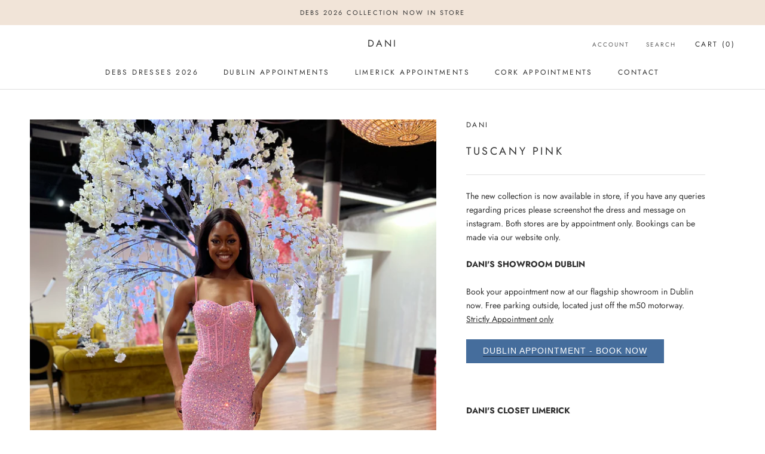

--- FILE ---
content_type: text/javascript
request_url: https://dani.ie/cdn/shop/t/12/assets/custom.js?v=183944157590872491501668974251
body_size: -635
content:
//# sourceMappingURL=/cdn/shop/t/12/assets/custom.js.map?v=183944157590872491501668974251
